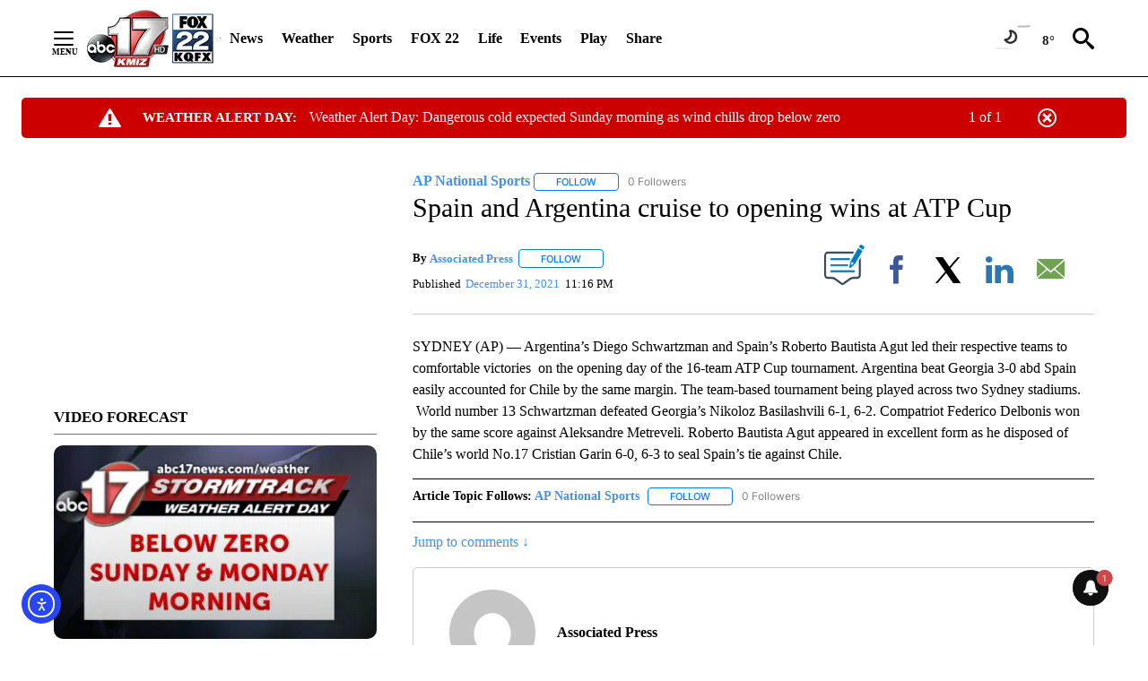

--- FILE ---
content_type: application/javascript; charset=utf-8
request_url: https://fundingchoicesmessages.google.com/f/AGSKWxVYhb4Lg5xbfFfaeLSsuCUPoX6Uk0KP1KxSt-hEJMODyoaiAgL1YNdVOb4Q97dn2Hh4uCOnuJbw5iJdc-FgeEelHkR8R9jZ6YagcYF7ZZmdr9FFDAiaocxeEy8NyosqMiXT6s4UgPRx4RsVDm4MNtiuoa9hosV3ZDK-dCbohXR18wUSjhKLCL5wb9OF/__468x80._ad_feed./ad-right2./wwwads./n4403ad.
body_size: -1291
content:
window['db52260e-0c3b-45a1-bf52-09822659d389'] = true;

--- FILE ---
content_type: application/javascript; charset=utf-8
request_url: https://fundingchoicesmessages.google.com/f/AGSKWxWXSnzm2WlAvF2uiy9YL7CjqWar8g3IlBrHCCS0ooPwcaKbvgMmSv7Pzbfh-Ko_-rhLtwbf-KlSy0QNla1UaSky2cZLR-V_YczGCnx-brlS96yzeh4w6CrH_oG4dGQNq8wSFIV9Hw==?fccs=W251bGwsbnVsbCxudWxsLG51bGwsbnVsbCxudWxsLFsxNzY4NzI5MDEzLDk2MzAwMDAwMF0sbnVsbCxudWxsLG51bGwsW251bGwsWzcsOSw2XSxudWxsLDIsbnVsbCwiZW4iLG51bGwsbnVsbCxudWxsLG51bGwsbnVsbCwxXSwiaHR0cHM6Ly9hYmMxN25ld3MuY29tL3Nwb3J0cy9hcC1uYXRpb25hbC1zcG9ydHMvMjAyMS8xMi8zMS9zcGFpbi1hbmQtYXJnZW50aW5hLWNydWlzZS10by1vcGVuaW5nLXdpbnMtYXQtYXRwLWN1cC8iLG51bGwsW1s4LCJNOWxrelVhWkRzZyJdLFs5LCJlbi1VUyJdLFsxOSwiMiJdLFsxNywiWzBdIl0sWzI0LCIiXSxbMjksImZhbHNlIl1dXQ
body_size: 212
content:
if (typeof __googlefc.fcKernelManager.run === 'function') {"use strict";this.default_ContributorServingResponseClientJs=this.default_ContributorServingResponseClientJs||{};(function(_){var window=this;
try{
var np=function(a){this.A=_.t(a)};_.u(np,_.J);var op=function(a){this.A=_.t(a)};_.u(op,_.J);op.prototype.getWhitelistStatus=function(){return _.F(this,2)};var pp=function(a){this.A=_.t(a)};_.u(pp,_.J);var qp=_.Zc(pp),rp=function(a,b,c){this.B=a;this.j=_.A(b,np,1);this.l=_.A(b,_.Nk,3);this.F=_.A(b,op,4);a=this.B.location.hostname;this.D=_.Dg(this.j,2)&&_.O(this.j,2)!==""?_.O(this.j,2):a;a=new _.Og(_.Ok(this.l));this.C=new _.bh(_.q.document,this.D,a);this.console=null;this.o=new _.jp(this.B,c,a)};
rp.prototype.run=function(){if(_.O(this.j,3)){var a=this.C,b=_.O(this.j,3),c=_.dh(a),d=new _.Ug;b=_.fg(d,1,b);c=_.C(c,1,b);_.hh(a,c)}else _.eh(this.C,"FCNEC");_.lp(this.o,_.A(this.l,_.Ae,1),this.l.getDefaultConsentRevocationText(),this.l.getDefaultConsentRevocationCloseText(),this.l.getDefaultConsentRevocationAttestationText(),this.D);_.mp(this.o,_.F(this.F,1),this.F.getWhitelistStatus());var e;a=(e=this.B.googlefc)==null?void 0:e.__executeManualDeployment;a!==void 0&&typeof a==="function"&&_.Qo(this.o.G,
"manualDeploymentApi")};var sp=function(){};sp.prototype.run=function(a,b,c){var d;return _.v(function(e){d=qp(b);(new rp(a,d,c)).run();return e.return({})})};_.Rk(7,new sp);
}catch(e){_._DumpException(e)}
}).call(this,this.default_ContributorServingResponseClientJs);
// Google Inc.

//# sourceURL=/_/mss/boq-content-ads-contributor/_/js/k=boq-content-ads-contributor.ContributorServingResponseClientJs.en_US.M9lkzUaZDsg.es5.O/d=1/exm=ad_blocking_detection_executable,kernel_loader,loader_js_executable,web_iab_tcf_v2_signal_executable/ed=1/rs=AJlcJMzanTQvnnVdXXtZinnKRQ21NfsPog/m=cookie_refresh_executable
__googlefc.fcKernelManager.run('\x5b\x5b\x5b7,\x22\x5b\x5bnull,\\\x22abc17news.com\\\x22,\\\x22AKsRol-2Rbo0kjQYWTR3xyMIrrAGddkSpjrSM0q6INTKc40AgcwSTxAu3Fq2ngf2IgmnJAg2g5662d9ZZVgTLvR7fi_qj9BvrqtU3-ZUdKk1uSOYfGEIb_q-IBbfIy8XdqZ1TLTxjKdD1HZxHcb19Zm2SZteGXccUA\\\\u003d\\\\u003d\\\x22\x5d,null,\x5b\x5bnull,null,null,\\\x22https:\/\/fundingchoicesmessages.google.com\/f\/AGSKWxWTA0P7pUAo0kv4kMmYUEZ4qObC2784COhe9bU6o0iwKr_OhCgifLYNAredE0WmFyfDRgdKGjo4zpVwlwRREBlrZjLVwn_qO007JMAmzfXzFJj1Zd5LZ-Xjx0ienX-RBVBHcQn8bQ\\\\u003d\\\\u003d\\\x22\x5d,null,null,\x5bnull,null,null,\\\x22https:\/\/fundingchoicesmessages.google.com\/el\/AGSKWxUm0w0CDr40eSRkc2kcOdPhgi7ap7ZHcUKy8l0poamrF0h86xDGGQbJmNrWrglghRQWcDsNOOUAj4m3QaH99UXKaqtXV7lOsF1K-mEzb8dM-lhXlV63FoWaSSRxRywTCT5Le6rUWQ\\\\u003d\\\\u003d\\\x22\x5d,null,\x5bnull,\x5b7,9,6\x5d,null,2,null,\\\x22en\\\x22,null,null,null,null,null,1\x5d,null,\\\x22Privacy and cookie settings\\\x22,\\\x22Close\\\x22,null,null,null,\\\x22Managed by Google. Complies with IAB TCF. CMP ID: 300\\\x22\x5d,\x5b3,1\x5d\x5d\x22\x5d\x5d,\x5bnull,null,null,\x22https:\/\/fundingchoicesmessages.google.com\/f\/AGSKWxUl9oRfHGvkckf3qCR8sWejfIfRXbmlT9FuMvDzOsB51tv7t0yyNnuIQf40Oqa6wkuqljquX6WXBPiIs8nQeXZFJHkPAtgw3ICsfavts-z7Vr5tnkVD8m7CbvnKV2_MyIU0g2tNoA\\u003d\\u003d\x22\x5d\x5d');}

--- FILE ---
content_type: text/javascript;charset=UTF-8
request_url: https://jadserve.postrelease.com/t?ntv_mvi=&ntv_url=https%253A%252F%252Fabc17news.com%252Fsports%252Fap-national-sports%252F2021%252F12%252F31%252Fspain-and-argentina-cruise-to-opening-wins-at-atp-cup%252F
body_size: 1091
content:
(function(){PostRelease.ProcessResponse({"version":"3","responseId":79155,"placements":[{"id":1043961,"selector":"#primary \u003e div.author.author--flex.author-1.panel-group","injectionMode":2,"ads":[],"tracking":{"trackingBaseUrl":"https://jadserve.postrelease.com/trk.gif?ntv_ui\u003d457bb7fb-4ea2-4882-87c7-6ab1f6925140\u0026ntv_fl\[base64]\u0026ntv_ht\u003dsalsaQA\u0026ntv_at\u003d","adVersionPlacement":"AAAAAAAAAA-e0PA","vcpmParams":{"minimumAreaViewable":0.5,"minimumExposedTime":1000,"checkOnFocus":true,"checkMinimumAreaViewable":false,"primaryImpressionURL":"https://jadserve.postrelease.com/trk.gif?ntv_at\u003d304\u0026ntv_ui\u003d457bb7fb-4ea2-4882-87c7-6ab1f6925140\u0026ntv_a\u003dAAAAAAAAAA-e0PA\u0026ntv_ht\u003dsalsaQA\u0026ntv_fl\[base64]\u0026ord\u003d-176127125","adID":0}},"type":0,"integrationType":0}],"trackingCode":"\u003cscript type\u003d\"text/javascript\"\u003entv.PostRelease.trackFirstPartyCookie(\u0027f99ddff5-2331-439a-9755-75068f3677ee\u0027);\u003c/script\u003e","safeIframe":false,"placementForTracking":1043961,"isWebview":false,"responseConsent":{"usPrivacyApplies":false,"gdprApplies":false,"gppApplies":false},"flags":{"useObserverViewability":true,"useMraidViewability":false}});})();